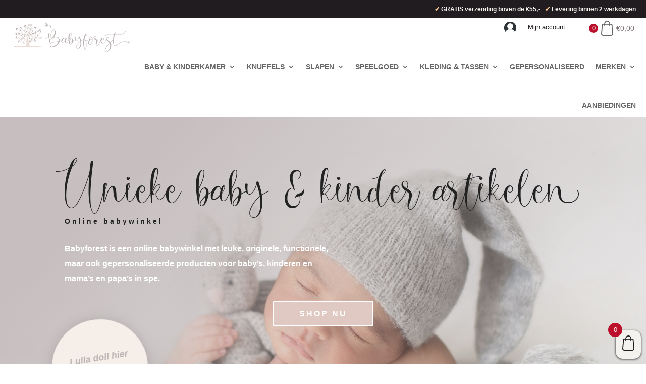

--- FILE ---
content_type: text/css; charset=utf-8
request_url: https://babyforest.nl/wp-content/et-cache/2495/et-core-unified-2495.min.css?ver=1765578981
body_size: 2951
content:
@font-face{font-family:"Babyforest";src:url("/fonts/Babyforest.ttf")}a{color:#211c1f}.nav li ul{border-top:3px solid #bcb2b3!important}.container{padding-top:15px!important;width:95%!important}.woocommerce-store-notice,p.demo_store{background:red;font-size:18px;font-weight:bold}.home .et_pb_row{max-width:1080px}.et_pb_row{max-width:1160px}.header-rij-usp,.rij-logo{width:100%!important;max-width:100%!important}.rij-kortingscode{width:100%!important;max-width:720px!important}.rij-logo .et_pb_module.et_pb_image{float:left!important}.et-l.et-l--header .et_pb_section{padding:0px 0!important}.et-l.et-l--header .et_pb_section.nav-hoofd-menu .et_pb_row{width:100%!important;max-width:100%!important}.header-rij-usp ul{float:right!important;padding:0px!important}.header-rij-usp ul li{display:inline!important;float:right!important;margin-left:10px}.nav-hoofd-menu .sub-menu{margin-top:-15px!important}.et_pb_countdown_timer .section p{line-height:10px!important}.et_pb_countdown_timer .section p.label{margin-bottom:5px!important}.et_pb_section.banner{padding:0px!important}.et_pb_section_1{padding-bottom:0px!important}.et_pb_section_2{padding-bottom:0px!important}.blog-module-home .post-content{font-size:14px!important}#main-content .container:before{width:0px}#sidebar .widgettitle{font-size:16px!important}.woocommerce-product-search input{width:100%!important;padding:14px 8px!important;border:1px solid rgba(188,178,179,1)!important;border-radius:3px;font-size:14px!important;margin-bottom:5px!important;font-style:italic!important;font-weight:500!important}.woocommerce-product-search button{font-size:16px!important;color:#fff!important;background:#e0c9c3!important;border-radius:3px;border:none!important;line-height:1.7em!important;padding:0.3em 1em!important;cursor:pointer!important}.woocommerce-product-search button:hover{background:rgba(33,28,31,0.3)!important;transition:ease-in-out 0.2s!important}#sidebar .cat-item{font-size:14px!important;text-transform:uppercase;font-weight:700;color:#bcb2b3!important}#sidebar .cat-item:before{content:'»';color:rgba(188,178,179,1)!important;margin-right:5px!important}.woocommerce .widget_price_filter .price_slider_wrapper .ui-widget-content{background:#222!important;height:0.3em!important}.woocommerce .widget_price_filter .ui-slider .ui-slider-range{background:#222!important;height:0.3em!important}.woocommerce .widget_price_filter .ui-slider .ui-slider-handle{background:rgba(188,178,179,1)!important}.price_slider_amount button{border-radius:3px!important;background:#e0c9c3!important;color:#fff!important}.price_slider_wrapper button.button:after{line-height:1.4em!important}.product_list_widget .product-title{font-size:12px!important;font-weight:900!important;color:#211C1F!important;line-height:14px!important;letter-spacing:1px!important;padding:20px 0px 10px 0px!important}.product_title{color:#666!important}.woocommerce .star-rating span:before{color:#e7711b!important}.woocommerce-message,.woocommerce-notices-wrapper{background:#bcb2b3!important;border:1px solid #bcb2b3!important;border-radius:3px;font-size:14px!important;font-weight:bold;color:#fff!important}.woocommerce-info{background:#bcb2b3!important;border:1px solid #bcb2b3!important;border-radius:3px;font-size:14px!important;font-weight:bold;color:#fff!important;margin-bottom:1em!important}.woocommerce-info a{text-decoration:underline;color:#222!important}.woocommerce-message .button{background:#222222!important;border-color:#f3f2ee!important;color:#f3f2ee!important;font-size:14px!important}.woocommerce-error{background:#bcb2b3!important;border:1px solid #960c20!important;border-radius:3px;font-size:14px!important;font-weight:bold;color:#960c20!important}.shop_table .coupon .button,.checkout_coupon .button,.shop_table .button{font-size:12px!important;background-color:#bcb2b3!important;color:#222!important;border:#bcb2b3 2px solid!important;text-transform:uppercase!important;letter-spacing:1px;font-weight:700!important}.checkout-button.button.alt.wc-forward,button#place_order.button.alt{padding:10px auto!important;font-size:16px!important;background-color:#bc0f2c!important;color:#FFF!important;border:#bc0f2c 0px solid!important;text-transform:uppercase!important;letter-spacing:1px;font-weight:700!important}.checkout-button.button.alt.wc-forward:hover,button#place_order.button.alt:hover{background:#960c20!important}.woocommerce-address-fields .button{font-size:12px!important;background-color:#666!important;color:#FFF!important;border:#e0c9c3 2px solid!important;text-transform:uppercase!important;letter-spacing:3px;font-weight:700!important}.archive .term-description{font-size:13px;line-height:21px;margin-bottom:15px}.woocommerce-breadcrumb,.woocommerce-result-count{font-size:12px!important;color:#bcb2b3!important}.woocommerce-result-count{font-size:12px!important;color:#bcb2b3!important;display:none!important}.woocommerce-products-header__title.page-title,.product_title.entry-title,.entry-title.main_title{font-family:'babyforest'!important;font-size:40px!important;color:#222}.woocommerce .woocommerce-ordering select{background-color:transparent!important;border:solid #bcb2b3 2px!important}.et_pb_gutters3.et_left_sidebar.woocommerce-page #main-content ul.products li.product{width:32%;margin-right:2%}.products li.product{padding:30px!important;background:rgba(243,242,238,0.6)!important;border-radius:3px!important;text-align:center}.products li.product:hover{background:#fff!important;box-shadow:0px 0px 30px 0px rgba(0,0,0,0.2)!important;transition:ease-in-out .2s!important}.woocommerce span.onsale{background-color:rgba(188,178,179,1)!important;border:2px solid #FFF}.et_shop_image img{border:0px solid #fff!important;border-radius:3px!important}h2.woocommerce-loop-product__title{font-size:16px!important;font-weight:900!important;color:#211C1F!important;line-height:18px;letter-spacing:1px!important;padding:20px 0px 10px 0px!important}.woocommerce-page .products .star-rating,.woocommerce .products .star-rating{margin:0px auto!important}.products .winkelpagina-exerpt{font-size:13px!important;color:#767676!important;padding:5px 0px 5px 0px}.archive.woocommerce .woocommerce-Price-amount.amount{font-size:16px!important;color:#222!important;font-weight:bold}.cu{color:#77a464}.cu:before{content:'\2713';padding-right:5px;font-weight:bold;color:#FF4433}.sticky-koop-button .variations .label{position:absolute!important;color:#222!important}.woocommerce div.product form.cart .variations td{padding:0px!important;margin-bottom:0px!important}.sticky-koop-button td.value{position:relative!important;top:25px!important;left:0px;margin-bottom:5px!important;min-width:255px;float:left!important}.sticky-koop-button td.value span:after{transform:translateY(-29px)!important;-webkit-transform:translateY(-29px)!important}.sticky-koop-button .variations td select{padding:14px 8px!important;margin-right:0px!important}.sticky-koop-button .single_variation_wrap{margin-top:40px}ul.et_pb_tabs_controls:after{border-top:none!important}.productpagina-tabel ul.et_pb_tabs_controls{background:#fff!important}.productpagina-tabel ul.et_pb_tabs_controls li{border-radius:3px!important}.productpagina-tabel .et_pb_all_tabs{border-radius:3px!important}.productpagina-tabel .et_pb_tab_content ul li:before{content:'✔';margin-right:5px;color:#bc0f2c}body.et_pb_button_helper_class .et_pb_button{color:#222!important}.single-product #reviews #comments h2{margin-bottom:0px!important;padding-bottom:16px!important}.comment-respond{font-size:14px!important}.comment-respond a{color:#bc0f2c!important}.sticky-koop-button #tm-extra-product-options-fields{width:360px!important;margin-bottom:10px}.tm-extra-product-options .tc-row,.tc-row{margin:0px!important;margin-left:-15px!important}.tc-row label{color:#bc0f2c!important;font-style:italic}.tmcp-field{padding:14px 8px!important;border:1px solid #211c1f!important;border-radius:3px;background:#FFF!important}.sticky-koop-button .tc-styled-variations{width:290px!important}.sticky-koop-button .tm-section-link{font-size:13px;padding-left:10px;font-style:italic!important;color:#bc0f2c!important;border:2px solid #222;margin-left:15px;border-radius:3px}.sticky-koop-button .tm-section-link:after{content:'+';padding-left:10px;font-weight:bold!important}.sticky-koop-button .tm-section-pop-up{width:95%!important;max-width:480px!important;left:40%!important}.sticky-koop-button .flasho{border:none!important}.sticky-koop-button .tm-section-pop-up .header{background:#fff!important;border-top-left-radius:3px!important;border-top-right-radius:3px!important}.sticky-koop-button .tm-section-pop-up .header h3{font-size:16px;font-weight:800!important}.sticky-koop-button .tm-section-pop-up .footer{background:#fff!important;border-bottom-left-radius:3px!important;border-bottom-right-radius:3px!important}.sticky-koop-button .tm-section-pop-up .footer .floatbox-cancel{line-height:10px!important}.woocommerce-checkout .entry-title.main_title{margin-bottom:0px}.woocommerce-checkout .col2-set{width:50%!important;float:left!important}.woocommerce-checkout .col2-set .col-1,.woocommerce-checkout .col2-set .col-2{width:100%!important;margin-bottom:25px!important}#order_review_heading{float:right!important}.woocommerce-checkout .woocommerce-checkout-review-order{width:40%!important;float:right!important;margin-bottom:75px!important}.form-row.form-row-wide.create-account span{color:#bc0f2c}h3#ship-to-different-address{color:#222!important}.xoo-wsc-sc-subt .woocommerce-Price-amount.amount{font-size:14px;color:rgba(115,100,105,0.9)!important}.xoo-wsc-sc-cont{float:right!important}.xoo-wsc-sp-atc a{color:#bc0f2c!important;font-weight:bold}.xoo-wsc-empty-cart a.button.btn{border:#bcb2b3 solid 0px;font-size:0px}.et_bloom_form_content{padding-top:0px!important}.et_bloom_form_content input{border:1px solid #f6efe9!important}.et_bloom_custom_field input[type="checkbox"]+label i{border:1px solid #bcb2b3!important}.single-post #content-area h1{font-family:'babyforest';color:#222;font-weight:bold;margin-top:25px}.single-post #content-area h2{margin:10px 0px 25px 0px!important;color:#222!important;font-style:italic}.single-post #content-area h3{color:#666;font-weight:bold;margin-top:25px}.single-post #content-area p{margin-top:5px}.single-post #content-area li{font-size:18px!important;margin-bottom:15px;list-style-position:outside!important}.single-post #content-area li a{text-decoration:underline;color:#666!important}#review_form input#submit{color:#fff!important}.et-l--footer .et_pb_widget{margin-bottom:5px!important}@media all and (max-width:770px){.header-rij-usp ul{float:left!important}.header-rij-usp ul li{float:left!important;margin-right:10px}.rij-logo .et_pb_column_1_tb_header{display:none!important}.woocommerce #sidebar{padding-bottom:5px!important}#sidebar #woocommerce_product_categories-2 .product-categories li{display:block!important;float:left!important;font-size:10px!important;line-height:12px!important;background:#e0c9c3;border-radius:25px!important;margin-right:3px!important;padding:5px 12px 5px 3px!important}#sidebar #woocommerce_product_categories-2 .product-categories li:before{color:#fff!important}#sidebar #woocommerce_price_filter-2{display:none!important}#sidebar #woocommerce_recently_viewed_products-2{display:none!important}.woocommerce .term-description{font-size:12px!important;line-height:14px!important;margin-bottom:10px!important}.products li.product{padding:5px 5px 5px 5px!important;text-align:left!important}.woocommerce-page ul.products li.product:nth-child(n){margin-bottom:15px!important}.woocommerce span.onsale{font-size:12px!important;padding:2px 7px!important;border-radius:15px!important}.et_shop_image{width:35%!important;float:left!important}.et_shop_image img{border:0px solid #fff!important;border-radius:3px!important}h2.woocommerce-loop-product__title{width:60%!important;float:right!important;text-align:left!important;font-size:14px!important;font-weight:900!important;color:#211C1F!important;line-height:16px;letter-spacing:1px!important;padding:0px 0px 5px 0px!important}.woocommerce-page .products .star-rating,.woocommerce .products .star-rating{display:block!important;float:left!important;width:60%!important;margin-left:5%!important}.products .winkelpagina-exerpt{width:60%!important;float:right!important;font-size:12px!important;line-height:15px!important;color:#767676!important;padding:10px 0px 5px 0px!important}.woocommerce #content-area .woocommerce-Price-amount.amount{width:60%!important;float:right!important;font-size:14px!important;color:#222!important;font-weight:bold}.et_pb_wc_related_products ul.products.columns-4 li.product{width:100%!important}.single-product .et_pb_wc_related_products .price{float:right}.single-product .et_pb_wc_related_products .price .woocommerce-Price-amount.amount{width:100%!important;font-size:12px!important;color:#222!important;font-weight:bold}}@media all and (max-width:667px){.et-db #et-boc .et-l .et_pb_countdown_timer .section p.label{line-height:5px!important}.archive #content-area{display:flex;flex-direction:column-reverse}.woocommerce-ordering{width:60%!important}.woocommerce .woocommerce-ordering select{width:100%!important}.rij-productnaam .et_pb_column,.rij-1-product .et_pb_column{margin-bottom:0px}.rij-productnaam .woocommerce-product-rating{margin-bottom:5px!important}.sticky-koop-button .variations_form{background:#fff}.woocommerce div.product form.cart .variations td{padding:0px 0px!important;margin-bottom:0px!important}.sticky-koop-button td.value{min-width:100%!important}.sticky-koop-button td.value span:after{transform:translateY(-34px)!important;-webkit-transform:translateY(-34px)!important}.sticky-koop-button	.variations td select{padding:20px 8px!important}.sticky-koop-button .single_variation_wrap,.sticky-button-extra-product-opties form.cart{position:fixed!important;bottom:0;left:0;background:#fff;width:100%;padding:10px 10px;box-shadow:rgba(0,0,0,0.15) 0px -6px 6px -6px}.sticky-koop-button #tm-extra-product-options-fields{width:100%!important}.tmcp-field{padding:20px 8px!important}.et_pb_wc_add_to_cart_0_tb_body{z-index:999999!important}.sticky-koop-button .tm-section-pop-up{width:95%!important;max-width:480px!important;left:2.5%!important;top:5%!important}.woocommerce-checkout .col2-set{width:100%!important;float:left!important}#order_review_heading{float:none!important}.woocommerce-checkout .woocommerce-checkout-review-order{width:100%!important;float:none!important}}

--- FILE ---
content_type: text/css; charset=utf-8
request_url: https://babyforest.nl/wp-content/et-cache/2495/et-core-unified-tb-4233-tb-5789-deferred-2495.min.css?ver=1765578982
body_size: 3745
content:
@font-face{font-family:"babyforest";font-display:swap;src:url("https://babyforest.nl/wp-content/uploads/et-fonts/Babyforest.ttf") format("truetype")}.et_pb_section_0_tb_footer.et_pb_section{padding-top:20px;padding-bottom:20px;background-color:#222222!important}.et_pb_sidebar_0_tb_footer.et_pb_widget_area h3:first-of-type,.et_pb_sidebar_0_tb_footer.et_pb_widget_area h4:first-of-type,.et_pb_sidebar_0_tb_footer.et_pb_widget_area h5:first-of-type,.et_pb_sidebar_0_tb_footer.et_pb_widget_area h6:first-of-type,.et_pb_sidebar_0_tb_footer.et_pb_widget_area h2:first-of-type,.et_pb_sidebar_0_tb_footer.et_pb_widget_area h1:first-of-type,.et_pb_sidebar_0_tb_footer.et_pb_widget_area .widget-title,.et_pb_sidebar_0_tb_footer.et_pb_widget_area .widgettitle,.et_pb_sidebar_1_tb_footer.et_pb_widget_area h3:first-of-type,.et_pb_sidebar_1_tb_footer.et_pb_widget_area h4:first-of-type,.et_pb_sidebar_1_tb_footer.et_pb_widget_area h5:first-of-type,.et_pb_sidebar_1_tb_footer.et_pb_widget_area h6:first-of-type,.et_pb_sidebar_1_tb_footer.et_pb_widget_area h2:first-of-type,.et_pb_sidebar_1_tb_footer.et_pb_widget_area h1:first-of-type,.et_pb_sidebar_1_tb_footer.et_pb_widget_area .widget-title,.et_pb_sidebar_1_tb_footer.et_pb_widget_area .widgettitle,.et_pb_sidebar_2_tb_footer.et_pb_widget_area h3:first-of-type,.et_pb_sidebar_2_tb_footer.et_pb_widget_area h4:first-of-type,.et_pb_sidebar_2_tb_footer.et_pb_widget_area h5:first-of-type,.et_pb_sidebar_2_tb_footer.et_pb_widget_area h6:first-of-type,.et_pb_sidebar_2_tb_footer.et_pb_widget_area h2:first-of-type,.et_pb_sidebar_2_tb_footer.et_pb_widget_area h1:first-of-type,.et_pb_sidebar_2_tb_footer.et_pb_widget_area .widget-title,.et_pb_sidebar_2_tb_footer.et_pb_widget_area .widgettitle{font-family:'babyforest',Helvetica,Arial,Lucida,sans-serif;font-size:40px;color:#BCB2B3!important}.et_pb_sidebar_0_tb_footer.et_pb_widget_area,.et_pb_sidebar_0_tb_footer.et_pb_widget_area li,.et_pb_sidebar_0_tb_footer.et_pb_widget_area li:before,.et_pb_sidebar_0_tb_footer.et_pb_widget_area a,.et_pb_sidebar_1_tb_footer.et_pb_widget_area,.et_pb_sidebar_1_tb_footer.et_pb_widget_area li,.et_pb_sidebar_1_tb_footer.et_pb_widget_area li:before,.et_pb_sidebar_1_tb_footer.et_pb_widget_area a,.et_pb_sidebar_2_tb_footer.et_pb_widget_area,.et_pb_sidebar_2_tb_footer.et_pb_widget_area li,.et_pb_sidebar_2_tb_footer.et_pb_widget_area li:before,.et_pb_sidebar_2_tb_footer.et_pb_widget_area a{font-size:14px;color:#F3F2EE!important}.et_pb_text_1_tb_footer.et_pb_text{color:#F3F2EE!important}.et_pb_text_1_tb_footer,.et_pb_text_2_tb_footer{font-size:14px}.et_pb_section_1_tb_footer.et_pb_section{padding-top:0px;padding-bottom:0px;background-color:#211C1F!important}.et_pb_row_1_tb_footer.et_pb_row{padding-top:15px!important;padding-bottom:15px!important;padding-top:15px;padding-bottom:15px}.et_pb_text_2_tb_footer.et_pb_text a{color:#BCB2B3!important}.et_pb_social_media_follow_network_0_tb_footer a.icon,.et_pb_social_media_follow_network_1_tb_footer a.icon{background-color:#BCB2B3!important}@font-face{font-family:"babyforest";font-display:swap;src:url("https://babyforest.nl/wp-content/uploads/et-fonts/Babyforest.ttf") format("truetype")}.et_pb_section_1.et_pb_section{padding-top:0px;padding-right:0px;padding-bottom:54px;padding-left:0px;background-color:rgba(0,0,0,0)!important}.et_pb_column_1{padding-top:0px}.et_pb_text_2.et_pb_text,.et_pb_signup_0.et_pb_subscribe .et_pb_newsletter_description,.et_pb_signup_0.et_pb_subscribe .et_pb_newsletter_form,.et_pb_signup_0 .et_pb_newsletter_form p input[type="text"],.et_pb_signup_0 .et_pb_newsletter_form p textarea,.et_pb_signup_0 .et_pb_newsletter_form p select,.et_pb_signup_0 .et_pb_newsletter_form p .input[type="checkbox"]+label i:before,.et_pb_signup_0 .et_pb_newsletter_form p .input::placeholder{color:#bcb2b3!important}.et_pb_text_2{line-height:2em;font-weight:600;font-style:italic;font-size:18px;line-height:2em;background-color:#f6efe9;border-radius:250px 250px 250px 250px;overflow:hidden;padding-top:58px!important;padding-bottom:58px!important;margin-bottom:-75px!important;box-shadow:0px 2px 35px -10px rgba(0,0,0,0.3);z-index:999;position:relative;transform:translateX(-25px) translateY(-40px) rotateX(0deg) rotateY(0deg) rotateZ(351deg);transform-origin:;transition:background-color 300ms ease 0ms,background-image 300ms ease 0ms}.et_pb_text_2 h1{font-family:'babyforest',Helvetica,Arial,Lucida,sans-serif;font-size:90px;color:#222222!important;text-shadow:0em 0em 0.3em rgba(0,0,0,0.4)}.et_pb_text_2:hover{background-image:initial;background-color:#efdbd4}@keyframes et_pb_bounce_center_et_pb_text_2{from,20%,40%,60%,80%,to{animation-timing-function:cubic-bezier(0.215,0.610,0.355,1.000)}0%{transform:scaleX(0.3) scaleY(0.3) translateX(-25px) translateY(-40px) rotateX(0deg) rotateY(0deg) rotateZ(351deg)}20%{transform:scaleX(1.1) scaleY(1.1) translateX(-25px) translateY(-40px) rotateX(0deg) rotateY(0deg) rotateZ(351deg)}40%{transform:scaleX(0.9) scaleY(0.9) translateX(-25px) translateY(-40px) rotateX(0deg) rotateY(0deg) rotateZ(351deg)}60%{transform:scaleX(1.03) scaleY(1.03) translateX(-25px) translateY(-40px) rotateX(0deg) rotateY(0deg) rotateZ(351deg)}80%{transform:scaleX(0.97) scaleY(0.97) translateX(-25px) translateY(-40px) rotateX(0deg) rotateY(0deg) rotateZ(351deg)}100%{opacity:1;transform:translateX(-25px) translateY(-40px) rotateX(0deg) rotateY(0deg) rotateZ(351deg)}}.et_pb_text_2.et_animated.transformAnim{animation-name:et_pb_bounce_center_et_pb_text_2}.et_pb_image_0 .et_pb_image_wrap{border-color:#e0c9c3;box-shadow:0px 70px 150px -6px rgba(0,0,0,0.2)}.et_pb_image_0{margin-bottom:-10px!important;z-index:-9;position:relative;transform:translateX(0px) translateY(-50px);text-align:center}.et_pb_button_2_wrapper .et_pb_button_2,.et_pb_button_2_wrapper .et_pb_button_2:hover,.et_pb_button_1_wrapper .et_pb_button_1,.et_pb_button_1_wrapper .et_pb_button_1:hover{padding-top:10px!important;padding-right:50px!important;padding-bottom:10px!important;padding-left:50px!important}body #page-container .et_pb_section .et_pb_button_1{color:#ffffff!important;border-color:#BC0F2C;letter-spacing:3px;font-size:16px;font-weight:700!important;text-transform:uppercase!important;background-color:#BC0F2C}body #page-container .et_pb_section .et_pb_contact_form_0.et_pb_contact_form_container.et_pb_module .et_pb_button:before,body #page-container .et_pb_section .et_pb_contact_form_0.et_pb_contact_form_container.et_pb_module .et_pb_button:after,body #page-container .et_pb_section .et_pb_button_1:before,body #page-container .et_pb_section .et_pb_button_1:after{display:none!important}.et_pb_button_1{box-shadow:0px 2px 18px 0px rgba(0,0,0,0);transition:box-shadow 300ms ease 0ms}.et_pb_button_1:hover{box-shadow:0px 2px 18px 0px rgba(33,28,31,0.6)}.et_pb_button_1,.et_pb_button_1:after,.et_pb_button_2,.et_pb_button_2:after{transition:all 300ms ease 0ms}.et_pb_row_inner_0.et_pb_row_inner{padding-top:80px!important}.et_pb_column .et_pb_row_inner_0{padding-top:80px}.et_pb_text_3.et_pb_text{color:#222222!important}.et_pb_text_3{font-style:italic;font-size:14px}.et_pb_row_inner_1.et_pb_row_inner{padding-top:70px!important}.et_pb_column .et_pb_row_inner_1{padding-top:70px}.et_pb_text_6,.et_pb_text_4{line-height:2em;line-height:2em}.et_pb_section_2.et_pb_section{padding-top:75px;padding-bottom:75px;margin-bottom:150px}.et_pb_text_5{line-height:2em;line-height:2em;margin-top:0px!important;margin-bottom:15px!important}.et_pb_text_5 h2,.et_pb_text_6 h2{font-family:'babyforest',Helvetica,Arial,Lucida,sans-serif;font-size:70px;color:#bcb2b3!important;line-height:1.3em}.dsm_flipbox_0,.et_pb_row_2{min-height:720px}.et_pb_row_3.et_pb_row,.et_pb_row_2.et_pb_row{padding-top:0px!important;padding-bottom:0px!important;padding-top:0px;padding-bottom:0px}.dsm_flipbox_child_13 .dsm-subtitle,.dsm_flipbox_child_6 .dsm-subtitle,.dsm_flipbox_child_7 h1.et_pb_module_header,.dsm_flipbox_child_7 h2.et_pb_module_header,.dsm_flipbox_child_7 h3.et_pb_module_header,.dsm_flipbox_child_7 h4.et_pb_module_header,.dsm_flipbox_child_7 h5.et_pb_module_header,.dsm_flipbox_child_7 h6.et_pb_module_header,.dsm_flipbox_child_7 .dsm-subtitle,.dsm_flipbox_child_5 .dsm-subtitle,.dsm_flipbox_child_8 .dsm-subtitle,.dsm_flipbox_child_9 h1.et_pb_module_header,.dsm_flipbox_child_9 h2.et_pb_module_header,.dsm_flipbox_child_9 h3.et_pb_module_header,.dsm_flipbox_child_9 h4.et_pb_module_header,.dsm_flipbox_child_9 h5.et_pb_module_header,.dsm_flipbox_child_9 h6.et_pb_module_header,.dsm_flipbox_child_10 h1.et_pb_module_header,.dsm_flipbox_child_10 h2.et_pb_module_header,.dsm_flipbox_child_10 h3.et_pb_module_header,.dsm_flipbox_child_10 h4.et_pb_module_header,.dsm_flipbox_child_10 h5.et_pb_module_header,.dsm_flipbox_child_10 h6.et_pb_module_header,.dsm_flipbox_child_9 .dsm-subtitle,.dsm_flipbox_child_13 h1.et_pb_module_header,.dsm_flipbox_child_13 h2.et_pb_module_header,.dsm_flipbox_child_13 h3.et_pb_module_header,.dsm_flipbox_child_13 h4.et_pb_module_header,.dsm_flipbox_child_13 h5.et_pb_module_header,.dsm_flipbox_child_13 h6.et_pb_module_header,.dsm_flipbox_child_10 .dsm-subtitle,.dsm_flipbox_child_11 h1.et_pb_module_header,.dsm_flipbox_child_11 h2.et_pb_module_header,.dsm_flipbox_child_11 h3.et_pb_module_header,.dsm_flipbox_child_11 h4.et_pb_module_header,.dsm_flipbox_child_11 h5.et_pb_module_header,.dsm_flipbox_child_11 h6.et_pb_module_header,.dsm_flipbox_child_11 .dsm-subtitle,.dsm_flipbox_child_12 h1.et_pb_module_header,.dsm_flipbox_child_12 h2.et_pb_module_header,.dsm_flipbox_child_12 h3.et_pb_module_header,.dsm_flipbox_child_12 h4.et_pb_module_header,.dsm_flipbox_child_12 h5.et_pb_module_header,.dsm_flipbox_child_12 h6.et_pb_module_header,.dsm_flipbox_child_12 .dsm-subtitle,.dsm_flipbox_child_6 h1.et_pb_module_header,.dsm_flipbox_child_6 h2.et_pb_module_header,.dsm_flipbox_child_6 h3.et_pb_module_header,.dsm_flipbox_child_6 h4.et_pb_module_header,.dsm_flipbox_child_6 h5.et_pb_module_header,.dsm_flipbox_child_6 h6.et_pb_module_header,.dsm_flipbox_child_8 h1.et_pb_module_header,.dsm_flipbox_child_8 h2.et_pb_module_header,.dsm_flipbox_child_8 h3.et_pb_module_header,.dsm_flipbox_child_8 h4.et_pb_module_header,.dsm_flipbox_child_8 h5.et_pb_module_header,.dsm_flipbox_child_8 h6.et_pb_module_header,.dsm_flipbox_child_5 h1.et_pb_module_header,.dsm_flipbox_child_5 h2.et_pb_module_header,.dsm_flipbox_child_5 h3.et_pb_module_header,.dsm_flipbox_child_5 h4.et_pb_module_header,.dsm_flipbox_child_5 h5.et_pb_module_header,.dsm_flipbox_child_5 h6.et_pb_module_header,.dsm_flipbox_child_2 h1.et_pb_module_header,.dsm_flipbox_child_2 h2.et_pb_module_header,.dsm_flipbox_child_2 h3.et_pb_module_header,.dsm_flipbox_child_2 h4.et_pb_module_header,.dsm_flipbox_child_2 h5.et_pb_module_header,.dsm_flipbox_child_2 h6.et_pb_module_header,.dsm_flipbox_child_2 .dsm-subtitle,.dsm_flipbox_child_0 h1.et_pb_module_header,.dsm_flipbox_child_0 h2.et_pb_module_header,.dsm_flipbox_child_0 h3.et_pb_module_header,.dsm_flipbox_child_0 h4.et_pb_module_header,.dsm_flipbox_child_0 h5.et_pb_module_header,.dsm_flipbox_child_0 h6.et_pb_module_header,.dsm_flipbox_child_0 .dsm-subtitle,.dsm_flipbox_child_4 .dsm-subtitle,.dsm_flipbox_child_1 .dsm-subtitle,.dsm_flipbox_child_4 h1.et_pb_module_header,.dsm_flipbox_child_4 h2.et_pb_module_header,.dsm_flipbox_child_4 h3.et_pb_module_header,.dsm_flipbox_child_4 h4.et_pb_module_header,.dsm_flipbox_child_4 h5.et_pb_module_header,.dsm_flipbox_child_4 h6.et_pb_module_header,.dsm_flipbox_child_3 h1.et_pb_module_header,.dsm_flipbox_child_3 h2.et_pb_module_header,.dsm_flipbox_child_3 h3.et_pb_module_header,.dsm_flipbox_child_3 h4.et_pb_module_header,.dsm_flipbox_child_3 h5.et_pb_module_header,.dsm_flipbox_child_3 h6.et_pb_module_header,.dsm_flipbox_child_3 .dsm-subtitle,.dsm_flipbox_child_1 h1.et_pb_module_header,.dsm_flipbox_child_1 h2.et_pb_module_header,.dsm_flipbox_child_1 h3.et_pb_module_header,.dsm_flipbox_child_1 h4.et_pb_module_header,.dsm_flipbox_child_1 h5.et_pb_module_header,.dsm_flipbox_child_1 h6.et_pb_module_header{line-height:1em}.dsm_flipbox_5 .dsm_flipbox_child,.dsm_flipbox_4 .dsm_flipbox_child,.dsm_flipbox_1 .dsm_flipbox_child,.dsm_flipbox_6 .dsm_flipbox_child,.dsm_flipbox_3 .dsm_flipbox_child,.dsm_flipbox_2 .dsm_flipbox_child,.dsm_flipbox_0 .dsm_flipbox_child{transition:transform 0.5s ease-in-out}.dsm_flipbox_1,.dsm_flipbox_6,.dsm_flipbox_3,.dsm_flipbox_4,.dsm_flipbox_5,.dsm_flipbox_2{min-height:360px}.et_pb_section_3.et_pb_section{padding-top:120px;padding-bottom:0px;margin-top:40px;margin-bottom:40px}.et_pb_section_3{box-shadow:inset 1120px 0px 0px 0px #f6efe9}.et_pb_row_4.et_pb_row{padding-top:0px!important;padding-right:0px!important;padding-bottom:0px!important;padding-left:0px!important;padding-top:0;padding-right:0px;padding-bottom:0;padding-left:0px}body #page-container .et_pb_section .et_pb_button_2{color:#8d8181!important;border-color:#ffffff;border-radius:0px;letter-spacing:3px;font-size:16px;font-weight:600!important;background-color:#e0c9c3}body #page-container .et_pb_section .et_pb_button_2:hover:after{margin-left:.3em;left:auto;margin-left:.3em;opacity:1;color:#bcb2b3}body #page-container .et_pb_section .et_pb_button_2:after{color:rgba(0,0,0,0.12);line-height:inherit;font-size:inherit!important;margin-left:-1em;left:auto;font-family:ETmodules!important;font-weight:400!important}body #page-container .et_pb_section .et_pb_button_2:hover{background-image:initial;background-color:rgba(0,0,0,0)}.et_pb_button_2{transition:background-color 300ms ease 0ms}.et_pb_image_1 .et_pb_image_wrap{border-width:20px;border-color:#ffffff;box-shadow:0px 70px 150px -6px rgba(188,178,179,0.8)}.et_pb_image_1{text-align:left;margin-left:0}.et_pb_row_6,.et_pb_row_5,.et_pb_contact_form_0 .input,.et_pb_contact_form_0 .input[type="checkbox"]+label i,.et_pb_contact_form_0 .input[type="radio"]+label i{background-color:#ffffff}.et_pb_row_5.et_pb_row{padding-top:60px!important;padding-right:40px!important;padding-left:40px!important;margin-top:27px!important;margin-right:auto!important;margin-left:auto!important;padding-top:60px;padding-right:40px;padding-left:40px}.et_pb_blog_0 .et_pb_post .entry-title a,.et_pb_blog_0 .not-found-title{font-weight:800!important;text-transform:uppercase!important;color:rgba(115,100,105,0.9)!important}.et_pb_blog_0 .et_pb_post .entry-title,.et_pb_blog_0 .not-found-title{font-size:22px!important;line-height:1.5em!important}.et_pb_blog_0 .et_pb_post,.et_pb_blog_0 .et_pb_post .post-content *{color:#666666!important}.et_pb_blog_0 .et_pb_post p,.et_pb_blog_0 .et_pb_post .post-content,.et_pb_blog_0.et_pb_bg_layout_light .et_pb_post .post-content p,.et_pb_blog_0.et_pb_bg_layout_dark .et_pb_post .post-content p{line-height:2em}.et_pb_blog_0 .et_pb_post .post-meta,.et_pb_blog_0 .et_pb_post .post-meta a,#left-area .et_pb_blog_0 .et_pb_post .post-meta,#left-area .et_pb_blog_0 .et_pb_post .post-meta a{font-size:13px;color:#bcb2b3!important}.et_pb_blog_0 .et_pb_post div.post-content a.more-link{font-size:20px;color:#bcb2b3!important;line-height:2.5em}.et_pb_blog_0 .et_pb_blog_grid .et_pb_post{border-width:0px;border-color:#f3f2ee}.et_pb_blog_0 article.et_pb_post{box-shadow:0px 2px 28px -12px rgba(243,242,238,0)}.et_pb_blog_0 article.et_pb_post:hover{box-shadow:0px 2px 28px -12px #f3f2ee}.et_pb_blog_0 article.et_pb_post,.et_pb_blog_0 article.et_pb_post>.box-shadow-overlay,.et_pb_blog_0 article.et_pb_post.et-box-shadow-no-overlay{transition:box-shadow 300ms ease 0ms}.et_pb_row_6.et_pb_row{padding-top:0px!important;padding-bottom:0px!important;padding-top:0;padding-bottom:0px}.et_pb_blurb_0 .et-pb-icon{font-size:120px;color:#bcb2b3;font-family:ETmodules!important;font-weight:400!important}.et_pb_text_7{line-height:2em;font-size:20px;line-height:2em;margin-top:10px!important;width:90%;max-width:90%}.et_pb_section_4.et_pb_section{padding-top:47.875px;padding-right:0px;padding-bottom:47.875px;padding-left:0px}.et_pb_section_5.et_pb_section{margin-top:60px}.et_pb_section_5{box-shadow:inset 1240px 0px 0px 0px #f3f2ee}.et_pb_signup_0.et_pb_subscribe .et_pb_newsletter_description h2,.et_pb_signup_0.et_pb_subscribe .et_pb_newsletter_description h1.et_pb_module_header,.et_pb_signup_0.et_pb_subscribe .et_pb_newsletter_description h3.et_pb_module_header,.et_pb_signup_0.et_pb_subscribe .et_pb_newsletter_description h4.et_pb_module_header,.et_pb_signup_0.et_pb_subscribe .et_pb_newsletter_description h5.et_pb_module_header,.et_pb_signup_0.et_pb_subscribe .et_pb_newsletter_description h6.et_pb_module_header{font-family:'babyforest',Helvetica,Arial,Lucida,sans-serif!important;font-size:70px!important;color:#bcb2b3!important}.et_pb_signup_0.et_pb_subscribe .et_pb_newsletter_form .input::-moz-placeholder{font-size:14px}.et_pb_signup_0.et_pb_subscribe .et_pb_newsletter_form .input[type=radio]+label,.et_pb_signup_0.et_pb_subscribe .et_pb_newsletter_form .input[type=checkbox]+label,.et_pb_signup_0.et_pb_contact_field .et_pb_contact_field_options_title,.et_pb_signup_0.et_pb_subscribe .et_pb_newsletter_form .input{font-size:14px}.et_pb_signup_0.et_pb_subscribe .et_pb_newsletter_form .input::-webkit-input-placeholder{font-size:14px}.et_pb_signup_0.et_pb_subscribe .et_pb_newsletter_form .input:-ms-input-placeholder{font-size:14px}body #page-container .et_pb_section .et_pb_signup_0.et_pb_subscribe .et_pb_newsletter_button.et_pb_button{color:#bcb2b3!important;border-color:#bcb2b3}body #page-container .et_pb_section .et_pb_signup_0.et_pb_subscribe .et_pb_newsletter_button.et_pb_button:after{color:#bcb2b3}.et_pb_signup_0 .et_pb_newsletter_form p .input::-webkit-input-placeholder{color:#bcb2b3!important}.et_pb_signup_0 .et_pb_newsletter_form p .input::-moz-placeholder{color:#bcb2b3!important}.et_pb_signup_0 .et_pb_newsletter_form p .input::-ms-input-placeholder{color:#bcb2b3!important}.et_pb_signup_0 .et_pb_newsletter_form p .input[type="radio"]+label i:before{background-color:#bcb2b3}.et_pb_image_3{margin-top:-250px!important;margin-right:-20%!important;text-align:left;margin-left:0}.et_pb_section_6{border-radius:15px 15px 15px 15px;overflow:hidden;width:95%;max-width:640px}.et_pb_row_10{background-color:#F3F2EE;border-radius:15px 15px 15px 15px;overflow:hidden}.et_pb_row_10.et_pb_row{padding-top:50px!important;padding-right:25px!important;padding-bottom:50px!important;padding-left:25px!important;padding-top:50px;padding-right:25px;padding-bottom:50px;padding-left:25px}.et_pb_row_10,body #page-container .et-db #et-boc .et-l .et_pb_row_10.et_pb_row,body.et_pb_pagebuilder_layout.single #page-container #et-boc .et-l .et_pb_row_10.et_pb_row,body.et_pb_pagebuilder_layout.single.et_full_width_page #page-container #et-boc .et-l .et_pb_row_10.et_pb_row{width:95%;max-width:640px}.et_pb_contact_form_0.et_pb_contact_form_container h1,.et_pb_contact_form_0.et_pb_contact_form_container h2.et_pb_contact_main_title,.et_pb_contact_form_0.et_pb_contact_form_container h3.et_pb_contact_main_title,.et_pb_contact_form_0.et_pb_contact_form_container h4.et_pb_contact_main_title,.et_pb_contact_form_0.et_pb_contact_form_container h5.et_pb_contact_main_title,.et_pb_contact_form_0.et_pb_contact_form_container h6.et_pb_contact_main_title{font-family:'babyforest',Helvetica,Arial,Lucida,sans-serif;font-size:50px;color:#bcb2b3!important;line-height:2.5em}.et_pb_contact_form_0.et_pb_contact_form_container .input::-moz-placeholder{font-weight:600;font-size:14px}.et_pb_contact_form_0.et_pb_contact_form_container .input::-webkit-input-placeholder{font-weight:600;font-size:14px}.et_pb_contact_form_0.et_pb_contact_form_container .input,.et_pb_contact_form_0.et_pb_contact_form_container .input::placeholder,.et_pb_contact_form_0.et_pb_contact_form_container .input[type=checkbox]+label,.et_pb_contact_form_0.et_pb_contact_form_container .input[type=radio]+label{font-weight:600;font-size:14px}.et_pb_contact_form_0.et_pb_contact_form_container .input:-ms-input-placeholder{font-weight:600;font-size:14px}.et_pb_contact_form_0 input,.et_pb_contact_form_0 textarea,.et_pb_contact_form_0 label{text-align:center}body #page-container .et_pb_section .et_pb_contact_form_0.et_pb_contact_form_container.et_pb_module .et_pb_button{color:#ffffff!important;border-color:rgba(33,28,31,0.9);letter-spacing:1px;font-size:16px;font-weight:700!important;text-transform:uppercase!important;background-color:rgba(33,28,31,0.9)!important}body #page-container .et_pb_section .et_pb_contact_form_0.et_pb_contact_form_container.et_pb_module .et_pb_button,body #page-container .et_pb_section .et_pb_contact_form_0.et_pb_contact_form_container.et_pb_module .et_pb_button:hover{padding:0.3em 1em!important}body #page-container .et_pb_section .et_pb_contact_form_0.et_pb_contact_form_container.et_pb_module .et_pb_button:hover{background-image:initial!important;background-color:rgba(33,28,31,0.9)!important}.et_pb_contact_form_0 .input::-moz-placeholder{color:#BC0F2C}.et_pb_contact_form_0 .input::-ms-input-placeholder{color:#BC0F2C}.et_pb_contact_form_0 .input,.et_pb_contact_form_0 .input[type="checkbox"]+label,.et_pb_contact_form_0 .input[type="radio"]+label,.et_pb_contact_form_0 .input[type="checkbox"]:checked+label i:before,.et_pb_contact_form_0 .input::placeholder{color:#BC0F2C}.et_pb_contact_form_0 .input::-webkit-input-placeholder{color:#BC0F2C}.et_pb_contact_form_0 p .input:focus::-webkit-input-placeholder{color:#211C1F}.et_pb_contact_form_0 p textarea:focus:-ms-input-placeholder{color:#211C1F}.et_pb_contact_form_0 p .input:focus:-ms-input-placeholder{color:#211C1F}.et_pb_contact_form_0 .input:focus,.et_pb_contact_form_0 .input[type="checkbox"]:active+label,.et_pb_contact_form_0 .input[type="radio"]:active+label,.et_pb_contact_form_0 .input[type="checkbox"]:checked:active+label i:before{color:#211C1F}.et_pb_contact_form_0 p textarea:focus::-moz-placeholder{color:#211C1F}.et_pb_contact_form_0 p textarea:focus::-webkit-input-placeholder{color:#211C1F}.et_pb_contact_form_0 p .input:focus::-moz-placeholder{color:#211C1F}.et_pb_contact_form_0 .input[type="radio"]:checked+label i:before{background-color:#BC0F2C}.et_pb_contact_form_0 .input[type="radio"]:checked:active+label i:before{background-color:#211C1F}.dsm_flipbox .dsm_flipbox_child_0 h1.et_pb_module_header,.dsm_flipbox .dsm_flipbox_child_0 h2.et_pb_module_header,.dsm_flipbox .dsm_flipbox_child_0 h3.et_pb_module_header,.dsm_flipbox .dsm_flipbox_child_0 h4.et_pb_module_header,.dsm_flipbox .dsm_flipbox_child_0 h5.et_pb_module_header,.dsm_flipbox .dsm_flipbox_child_0 h6.et_pb_module_header{font-size:50px;color:#222222!important}.dsm_flipbox_child_0{background-image:url(https://babyforest.nl/wp-content/uploads/2019/08/Online-Babywinkel-Nederland-Babyforest-Kleding.jpg);min-height:720px}.dsm_flipbox .dsm_flipbox_child_3 h1.et_pb_module_header,.dsm_flipbox .dsm_flipbox_child_3 h2.et_pb_module_header,.dsm_flipbox .dsm_flipbox_child_3 h3.et_pb_module_header,.dsm_flipbox .dsm_flipbox_child_3 h4.et_pb_module_header,.dsm_flipbox .dsm_flipbox_child_3 h5.et_pb_module_header,.dsm_flipbox .dsm_flipbox_child_3 h6.et_pb_module_header,.dsm_flipbox .dsm_flipbox_child_5 h1.et_pb_module_header,.dsm_flipbox .dsm_flipbox_child_5 h2.et_pb_module_header,.dsm_flipbox .dsm_flipbox_child_5 h3.et_pb_module_header,.dsm_flipbox .dsm_flipbox_child_5 h4.et_pb_module_header,.dsm_flipbox .dsm_flipbox_child_5 h5.et_pb_module_header,.dsm_flipbox .dsm_flipbox_child_5 h6.et_pb_module_header,.dsm_flipbox .dsm_flipbox_child_7 h1.et_pb_module_header,.dsm_flipbox .dsm_flipbox_child_7 h2.et_pb_module_header,.dsm_flipbox .dsm_flipbox_child_7 h3.et_pb_module_header,.dsm_flipbox .dsm_flipbox_child_7 h4.et_pb_module_header,.dsm_flipbox .dsm_flipbox_child_7 h5.et_pb_module_header,.dsm_flipbox .dsm_flipbox_child_7 h6.et_pb_module_header,.dsm_flipbox .dsm_flipbox_child_9 h1.et_pb_module_header,.dsm_flipbox .dsm_flipbox_child_9 h2.et_pb_module_header,.dsm_flipbox .dsm_flipbox_child_9 h3.et_pb_module_header,.dsm_flipbox .dsm_flipbox_child_9 h4.et_pb_module_header,.dsm_flipbox .dsm_flipbox_child_9 h5.et_pb_module_header,.dsm_flipbox .dsm_flipbox_child_9 h6.et_pb_module_header,.dsm_flipbox .dsm_flipbox_child_1 h1.et_pb_module_header,.dsm_flipbox .dsm_flipbox_child_1 h2.et_pb_module_header,.dsm_flipbox .dsm_flipbox_child_1 h3.et_pb_module_header,.dsm_flipbox .dsm_flipbox_child_1 h4.et_pb_module_header,.dsm_flipbox .dsm_flipbox_child_1 h5.et_pb_module_header,.dsm_flipbox .dsm_flipbox_child_1 h6.et_pb_module_header,.dsm_flipbox .dsm_flipbox_child_11 h1.et_pb_module_header,.dsm_flipbox .dsm_flipbox_child_11 h2.et_pb_module_header,.dsm_flipbox .dsm_flipbox_child_11 h3.et_pb_module_header,.dsm_flipbox .dsm_flipbox_child_11 h4.et_pb_module_header,.dsm_flipbox .dsm_flipbox_child_11 h5.et_pb_module_header,.dsm_flipbox .dsm_flipbox_child_11 h6.et_pb_module_header,.dsm_flipbox .dsm_flipbox_child_13 h1.et_pb_module_header,.dsm_flipbox .dsm_flipbox_child_13 h2.et_pb_module_header,.dsm_flipbox .dsm_flipbox_child_13 h3.et_pb_module_header,.dsm_flipbox .dsm_flipbox_child_13 h4.et_pb_module_header,.dsm_flipbox .dsm_flipbox_child_13 h5.et_pb_module_header,.dsm_flipbox .dsm_flipbox_child_13 h6.et_pb_module_header{font-family:'babyforest',Helvetica,Arial,Lucida,sans-serif;font-size:50px;color:#222222!important;text-align:center}.dsm_flipbox_child_1{background-color:#F3F2EE;min-height:720px}.dsm_flipbox_child_2{background-image:url(https://babyforest.nl/wp-content/uploads/2019/08/Online-Babywinkel-Nederland-Babyforest-Knuffels.jpg);min-height:360px}.dsm_flipbox_child_9,.dsm_flipbox_child_7,.dsm_flipbox_child_5,.dsm_flipbox_child_13,.dsm_flipbox_child_3,.dsm_flipbox_child_11{background-color:#F3F2EE;min-height:360px}.dsm_flipbox_child_4{background-image:url(https://babyforest.nl/wp-content/uploads/2019/08/Online-Babywinkel-Nederland-Babyforest-Lulla-doll.jpeg);min-height:360px}.dsm_flipbox_child_6{background-image:url(https://babyforest.nl/wp-content/uploads/2019/08/Online-Babywinkel-Nederland-Babyforest-Slapen.jpg);min-height:360px}.dsm_flipbox_child_8{background-image:url(https://babyforest.nl/wp-content/uploads/2019/08/Online-Babywinkel-Nederland-Babyforest-Juutjes.jpg);min-height:360px}.dsm_flipbox_child_10{background-image:url(https://babyforest.nl/wp-content/uploads/2019/08/Online-Babywinkel-Nederland-Babyforest-Baby-en-Kinderkamer.jpg);min-height:360px}.dsm_flipbox_child_12{background-image:url(https://babyforest.nl/wp-content/uploads/2019/08/Online-Babywinkel-Nederland-Babyforest-Sale.jpg);min-height:360px}.et_pb_column_9{padding-top:50px}.et_pb_text_7.et_pb_module{margin-left:0px!important;margin-right:auto!important}@media only screen and (min-width:981px){.et_pb_text_2{width:190px;max-width:190px}}@media only screen and (max-width:980px){.et_pb_text_2 h1{font-size:50px}.et_pb_image_1 .et_pb_image_wrap img,.et_pb_image_3 .et_pb_image_wrap img,.et_pb_image_0 .et_pb_image_wrap img{width:auto}.et_pb_text_6 h2,.et_pb_text_5 h2{font-size:40px}.dsm_flipbox_child_0,.dsm_flipbox_0,.dsm_flipbox_child_1{min-height:auto}body #page-container .et_pb_section .et_pb_button_2:after{line-height:inherit;font-size:inherit!important;margin-left:-1em;left:auto;display:inline-block;opacity:0;content:attr(data-icon);font-family:ETmodules!important;font-weight:400!important}body #page-container .et_pb_section .et_pb_button_2:before{display:none}body #page-container .et_pb_section .et_pb_button_2:hover:after{margin-left:.3em;left:auto;margin-left:.3em;opacity:1}.et_pb_image_1{text-align:center;margin-left:auto;margin-right:auto}.et_pb_row_5.et_pb_row{padding-top:0px!important;padding-right:0px!important;padding-left:0px!important;padding-top:0px!important;padding-right:0px!important;padding-left:0px!important}.et_pb_row_6.et_pb_row{padding-top:60px!important;padding-top:60px!important}.et_pb_text_7{padding-top:25px!important;padding-right:25px!important;padding-bottom:25px!important;padding-left:25px!important}.et_pb_section_5.et_pb_section{margin-top:0px}.et_pb_signup_0.et_pb_subscribe .et_pb_newsletter_description h2,.et_pb_signup_0.et_pb_subscribe .et_pb_newsletter_description h1.et_pb_module_header,.et_pb_signup_0.et_pb_subscribe .et_pb_newsletter_description h3.et_pb_module_header,.et_pb_signup_0.et_pb_subscribe .et_pb_newsletter_description h4.et_pb_module_header,.et_pb_signup_0.et_pb_subscribe .et_pb_newsletter_description h5.et_pb_module_header,.et_pb_signup_0.et_pb_subscribe .et_pb_newsletter_description h6.et_pb_module_header{font-size:40px!important}body #page-container .et_pb_section .et_pb_signup_0.et_pb_subscribe .et_pb_newsletter_button.et_pb_button:after{display:inline-block;opacity:0}body #page-container .et_pb_section .et_pb_signup_0.et_pb_subscribe .et_pb_newsletter_button.et_pb_button:hover:after{opacity:1}.et_pb_image_3{margin-top:0px!important;margin-right:30%!important;text-align:center;margin-left:auto;margin-right:auto}.et_pb_column_9{padding-top:0px}.et_pb_column_15{padding-right:40px}}@media only screen and (max-width:767px){.et_pb_text_2{font-size:18px;padding-top:40px!important;padding-bottom:40px!important;width:150px;max-width:150px}.et_pb_text_2 h1{font-size:32px}.et_pb_image_0 .et_pb_image_wrap img,.et_pb_image_3 .et_pb_image_wrap img,.et_pb_image_1 .et_pb_image_wrap img{width:auto}.et_pb_text_6 h2,.et_pb_contact_form_0.et_pb_contact_form_container h1,.et_pb_contact_form_0.et_pb_contact_form_container h2.et_pb_contact_main_title,.et_pb_contact_form_0.et_pb_contact_form_container h3.et_pb_contact_main_title,.et_pb_contact_form_0.et_pb_contact_form_container h4.et_pb_contact_main_title,.et_pb_contact_form_0.et_pb_contact_form_container h5.et_pb_contact_main_title,.et_pb_contact_form_0.et_pb_contact_form_container h6.et_pb_contact_main_title,.et_pb_text_5 h2{font-size:40px}.et_pb_text_5 h3,.et_pb_text_6 h3{font-size:20px}.dsm_flipbox_child_1,.dsm_flipbox_child_0,.dsm_flipbox_0{min-height:360px}body #page-container .et_pb_section .et_pb_button_2:after{line-height:inherit;font-size:inherit!important;margin-left:-1em;left:auto;display:inline-block;opacity:0;content:attr(data-icon);font-family:ETmodules!important;font-weight:400!important}body #page-container .et_pb_section .et_pb_button_2:before{display:none}body #page-container .et_pb_section .et_pb_button_2:hover:after{margin-left:.3em;left:auto;margin-left:.3em;opacity:1}.et_pb_row_6.et_pb_row{padding-top:0px!important;padding-top:0px!important}.et_pb_text_7{padding-top:25px!important;padding-bottom:25px!important}body #page-container .et_pb_section .et_pb_signup_0.et_pb_subscribe .et_pb_newsletter_button.et_pb_button:after{display:inline-block;opacity:0}body #page-container .et_pb_section .et_pb_signup_0.et_pb_subscribe .et_pb_newsletter_button.et_pb_button:hover:after{opacity:1}}

--- FILE ---
content_type: text/plain
request_url: https://www.google-analytics.com/j/collect?v=1&_v=j102&a=161670451&t=pageview&_s=1&dl=https%3A%2F%2Fbabyforest.nl%2Fpage%2F2%2F%3Fet_blog&ul=en-us%40posix&dt=Online%20Babywinkel%20Nederland%20%7C%20Unieke%20en%20leuke%20baby%20en%20kinder%20artikelen!&sr=1280x720&vp=1280x720&_u=YEBAAEABAAAAACAAI~&jid=123726397&gjid=940635757&cid=74049639.1768689327&tid=UA-108426813-1&_gid=347789504.1768689327&_r=1&_slc=1&gtm=45He61e1n81KWJMXH5v836586767za200zd836586767&gcd=13l3l3l3l1l1&dma=0&tag_exp=103116026~103200004~104527906~104528500~104684208~104684211~105391253~115616986~115938465~115938468~115985661~117041588&z=119018886
body_size: -450
content:
2,cG-G4PFNKXYKJ